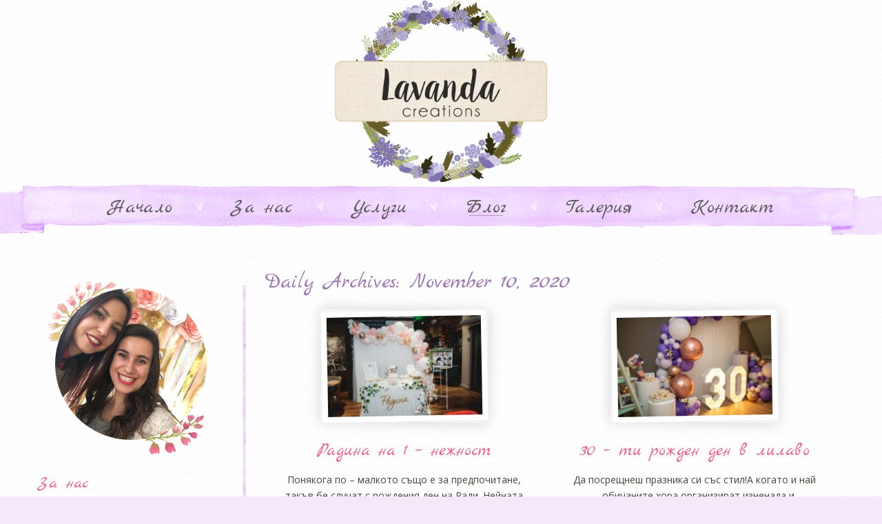

--- FILE ---
content_type: text/html; charset=UTF-8
request_url: https://lavandacreations.com/2020/11/10/
body_size: 14799
content:
<!DOCTYPE html>
<html lang="en-US">
<head>
	<meta charset="UTF-8">
			<meta name="viewport" content="width=device-width, initial-scale=1.0">
		<link rel="profile" href="https://gmpg.org/xfn/11"/>
		<title>November 10, 2020 &#8211; Lavanda Creations</title>

	<style>
		.wpcf7-submit{
			display:none;
		}
		.recaptcha-btn{
			display:block;
		}
		.grecaptcha-badge { margin: 10px 0; }
	</style>
	<script type="text/javascript">
		var contactform = [];
		var checkIfCalled = true;
		var renderGoogleInvisibleRecaptchaFront = function() {
			// prevent form submit from enter key
			jQuery("input[name=_wpcf7]").attr("class","formid");
				jQuery('.wpcf7-form').on('keyup keypress', "input", function(e) {
				  var keyCode = e.keyCode || e.which;
				  if (keyCode === 13) {
					e.preventDefault();
					return false;
				  }
				});

			jQuery('.wpcf7-submit').each(function(index){

				var checkexclude = 0;
				var form = jQuery(this).closest('.wpcf7-form');
				var value = jQuery(form).find(".formid").val();
				// check form exclude from invisible recaptcha
								if(checkexclude == 0){
					// Hide the form orig submit button
					form.find('.wpcf7-submit').hide();

					// Fetch class and value of orig submit button
					btnClasses = form.find('.wpcf7-submit').attr('class');
					btnValue = form.find('.wpcf7-submit').attr('value');

					// Add custom button and recaptcha holder

					form.find('.wpcf7-submit').after('<input type="button" id="wpcf-custom-btn-'+index+'" class="'+btnClasses+'  recaptcha-btn recaptcha-btn-type-css" value="'+btnValue+'" title="'+btnValue+'" >');
					form.append('<div class="recaptcha-holder" id="recaptcha-holder-'+index+'"></div>');
					// Recaptcha rendenr from here
					var holderId = grecaptcha.render('recaptcha-holder-'+index,{
								'sitekey':'6Lcck04UAAAAAOItOE1lqTsIrAcxxV8xZG-4PgTP',
								'size': 'invisible',
								'badge' : 'bottomright', // possible values: bottomright, bottomleft, inline
								'callback' : function (recaptchaToken) {
									//console.log(recaptchaToken);
									var response=jQuery('#recaptcha-holder-'+index).find('.g-recaptcha-response').val();
									//console.log(response);
									//Remove old response and store new respone
									jQuery('#recaptcha-holder-'+index).parent().find(".respose_post").remove();
									jQuery('#recaptcha-holder-'+index).after('<input type="hidden" name="g-recaptcha-response"  value="'+response+'" class="respose_post">')
									grecaptcha.reset(holderId);

									if(typeof customCF7Validator !== 'undefined'){
										if(!customCF7Validator(form)){
											return;
										}
									}
									// Call default Validator function
									else if(contactFormDefaultValidator(form)){
										return;
									}
									else{
										// hide the custom button and show orig submit button again and submit the form
										jQuery('#wpcf-custom-btn-'+index).hide();
										form.find('input[type=submit]').show();
										form.find("input[type=submit]").click();
										form.find('input[type=submit]').hide();
										jQuery('#wpcf-custom-btn-'+index).attr('style','');
									}
								}
						},false);

					// action call when click on custom button
					jQuery('#wpcf-custom-btn-'+index).click(function(event){
						event.preventDefault();
						// Call custom validator function
						if(typeof customCF7Validator == 'function'){
							if(!customCF7Validator(form)){
								return false;
							}
						}
						// Call default Validator function
						else if(contactFormDefaultValidator(form)){
							return false;
						}
						else if(grecaptcha.getResponse(holderId) != ''){
							grecaptcha.reset(holderId);
						}
						else{
							// execute the recaptcha challenge
							grecaptcha.execute(holderId);
						}
					});
				}
			});
		}
	</script><script  src="https://www.google.com/recaptcha/api.js?onload=renderGoogleInvisibleRecaptchaFront&render=explicit" async defer></script><meta name='robots' content='max-image-preview:large' />
<link rel='dns-prefetch' href='//fonts.googleapis.com' />
<link rel='dns-prefetch' href='//s.w.org' />
<link rel="alternate" type="application/rss+xml" title="Lavanda Creations &raquo; Feed" href="https://lavandacreations.com/feed/" />
<link rel="alternate" type="application/rss+xml" title="Lavanda Creations &raquo; Comments Feed" href="https://lavandacreations.com/comments/feed/" />
		<!-- This site uses the Google Analytics by MonsterInsights plugin v7.16.2 - Using Analytics tracking - https://www.monsterinsights.com/ -->
							<script src="//www.googletagmanager.com/gtag/js?id=UA-75013459-6"  type="text/javascript" data-cfasync="false"></script>
			<script type="text/javascript" data-cfasync="false">
				var mi_version = '7.16.2';
				var mi_track_user = true;
				var mi_no_track_reason = '';
				
								var disableStr = 'ga-disable-UA-75013459-6';

				/* Function to detect opted out users */
				function __gtagTrackerIsOptedOut() {
					return document.cookie.indexOf( disableStr + '=true' ) > - 1;
				}

				/* Disable tracking if the opt-out cookie exists. */
				if ( __gtagTrackerIsOptedOut() ) {
					window[disableStr] = true;
				}

				/* Opt-out function */
				function __gtagTrackerOptout() {
					document.cookie = disableStr + '=true; expires=Thu, 31 Dec 2099 23:59:59 UTC; path=/';
					window[disableStr] = true;
				}

				if ( 'undefined' === typeof gaOptout ) {
					function gaOptout() {
						__gtagTrackerOptout();
					}
				}
								window.dataLayer = window.dataLayer || [];
				if ( mi_track_user ) {
					function __gtagTracker() {dataLayer.push( arguments );}
					__gtagTracker( 'js', new Date() );
					__gtagTracker( 'set', {
						'developer_id.dZGIzZG' : true,
						                    });
					__gtagTracker( 'config', 'UA-75013459-6', {
						forceSSL:true,					} );
										window.gtag = __gtagTracker;										(
						function () {
							/* https://developers.google.com/analytics/devguides/collection/analyticsjs/ */
							/* ga and __gaTracker compatibility shim. */
							var noopfn = function () {
								return null;
							};
							var newtracker = function () {
								return new Tracker();
							};
							var Tracker = function () {
								return null;
							};
							var p = Tracker.prototype;
							p.get = noopfn;
							p.set = noopfn;
							p.send = function (){
								var args = Array.prototype.slice.call(arguments);
								args.unshift( 'send' );
								__gaTracker.apply(null, args);
							};
							var __gaTracker = function () {
								var len = arguments.length;
								if ( len === 0 ) {
									return;
								}
								var f = arguments[len - 1];
								if ( typeof f !== 'object' || f === null || typeof f.hitCallback !== 'function' ) {
									if ( 'send' === arguments[0] ) {
										var hitConverted, hitObject = false, action;
										if ( 'event' === arguments[1] ) {
											if ( 'undefined' !== typeof arguments[3] ) {
												hitObject = {
													'eventAction': arguments[3],
													'eventCategory': arguments[2],
													'eventLabel': arguments[4],
													'value': arguments[5] ? arguments[5] : 1,
												}
											}
										}
										if ( typeof arguments[2] === 'object' ) {
											hitObject = arguments[2];
										}
										if ( 'undefined' !== typeof (
											arguments[1].hitType
										) ) {
											hitObject = arguments[1];
										}
										if ( hitObject ) {
											action = 'timing' === arguments[1].hitType ? 'timing_complete' : hitObject.eventAction;
											hitConverted = mapArgs( hitObject );
											__gtagTracker( 'event', action, hitConverted );
										}
									}
									return;
								}

								function mapArgs( args ) {
									var gaKey, hit = {};
									var gaMap = {
										'eventCategory': 'event_category',
										'eventAction': 'event_action',
										'eventLabel': 'event_label',
										'eventValue': 'event_value',
										'nonInteraction': 'non_interaction',
										'timingCategory': 'event_category',
										'timingVar': 'name',
										'timingValue': 'value',
										'timingLabel': 'event_label',
									};
									for ( gaKey in gaMap ) {
										if ( 'undefined' !== typeof args[gaKey] ) {
											hit[gaMap[gaKey]] = args[gaKey];
										}
									}
									return hit;
								}

								try {
									f.hitCallback();
								} catch ( ex ) {
								}
							};
							__gaTracker.create = newtracker;
							__gaTracker.getByName = newtracker;
							__gaTracker.getAll = function () {
								return [];
							};
							__gaTracker.remove = noopfn;
							__gaTracker.loaded = true;
							window['__gaTracker'] = __gaTracker;
						}
					)();
									} else {
										console.log( "" );
					( function () {
							function __gtagTracker() {
								return null;
							}
							window['__gtagTracker'] = __gtagTracker;
							window['gtag'] = __gtagTracker;
					} )();
									}
			</script>
				<!-- / Google Analytics by MonsterInsights -->
				<script type="text/javascript">
			window._wpemojiSettings = {"baseUrl":"https:\/\/s.w.org\/images\/core\/emoji\/13.0.1\/72x72\/","ext":".png","svgUrl":"https:\/\/s.w.org\/images\/core\/emoji\/13.0.1\/svg\/","svgExt":".svg","source":{"concatemoji":"https:\/\/lavandacreations.com\/wp-includes\/js\/wp-emoji-release.min.js?ver=5.7.14"}};
			!function(e,a,t){var n,r,o,i=a.createElement("canvas"),p=i.getContext&&i.getContext("2d");function s(e,t){var a=String.fromCharCode;p.clearRect(0,0,i.width,i.height),p.fillText(a.apply(this,e),0,0);e=i.toDataURL();return p.clearRect(0,0,i.width,i.height),p.fillText(a.apply(this,t),0,0),e===i.toDataURL()}function c(e){var t=a.createElement("script");t.src=e,t.defer=t.type="text/javascript",a.getElementsByTagName("head")[0].appendChild(t)}for(o=Array("flag","emoji"),t.supports={everything:!0,everythingExceptFlag:!0},r=0;r<o.length;r++)t.supports[o[r]]=function(e){if(!p||!p.fillText)return!1;switch(p.textBaseline="top",p.font="600 32px Arial",e){case"flag":return s([127987,65039,8205,9895,65039],[127987,65039,8203,9895,65039])?!1:!s([55356,56826,55356,56819],[55356,56826,8203,55356,56819])&&!s([55356,57332,56128,56423,56128,56418,56128,56421,56128,56430,56128,56423,56128,56447],[55356,57332,8203,56128,56423,8203,56128,56418,8203,56128,56421,8203,56128,56430,8203,56128,56423,8203,56128,56447]);case"emoji":return!s([55357,56424,8205,55356,57212],[55357,56424,8203,55356,57212])}return!1}(o[r]),t.supports.everything=t.supports.everything&&t.supports[o[r]],"flag"!==o[r]&&(t.supports.everythingExceptFlag=t.supports.everythingExceptFlag&&t.supports[o[r]]);t.supports.everythingExceptFlag=t.supports.everythingExceptFlag&&!t.supports.flag,t.DOMReady=!1,t.readyCallback=function(){t.DOMReady=!0},t.supports.everything||(n=function(){t.readyCallback()},a.addEventListener?(a.addEventListener("DOMContentLoaded",n,!1),e.addEventListener("load",n,!1)):(e.attachEvent("onload",n),a.attachEvent("onreadystatechange",function(){"complete"===a.readyState&&t.readyCallback()})),(n=t.source||{}).concatemoji?c(n.concatemoji):n.wpemoji&&n.twemoji&&(c(n.twemoji),c(n.wpemoji)))}(window,document,window._wpemojiSettings);
		</script>
		<style type="text/css">
img.wp-smiley,
img.emoji {
	display: inline !important;
	border: none !important;
	box-shadow: none !important;
	height: 1em !important;
	width: 1em !important;
	margin: 0 .07em !important;
	vertical-align: -0.1em !important;
	background: none !important;
	padding: 0 !important;
}
</style>
	<link rel='stylesheet' id='wp-block-library-css'  href='https://lavandacreations.com/wp-includes/css/dist/block-library/style.min.css?ver=5.7.14' type='text/css' media='all' />
<link rel='stylesheet' id='contact-form-7-css'  href='https://lavandacreations.com/wp-content/plugins/contact-form-7/includes/css/styles.css?ver=5.4' type='text/css' media='all' />
<link rel='stylesheet' id='dtbaker_insert_image-css'  href='https://lavandacreations.com/wp-content/plugins/dtbaker_insert_image/dtbaker_insert_image.css?ver=5.7.14' type='text/css' media='all' />
<link rel='stylesheet' id='tt-easy-google-fonts-css'  href='https://fonts.googleapis.com/css?family=Marck+Script%3Aregular%7CIndie+Flower%3Aregular%7COpen+Sans%3Aregular%7CNeucha%3Aregular&#038;subset=latin%2Call&#038;ver=5.7.14' type='text/css' media='all' />
<link rel='stylesheet' id='monsterinsights-popular-posts-style-css'  href='https://lavandacreations.com/wp-content/plugins/google-analytics-for-wordpress/assets/css/frontend.min.css?ver=7.16.2' type='text/css' media='all' />
<link rel='stylesheet' id='rh_columns-css'  href='https://lavandacreations.com/wp-content/plugins/dtbaker_visual_columns/editorplugin/css/rh_columns.css?ver=1.0.5' type='text/css' media='all' />
<link rel='stylesheet' id='dtbaker-contact-us-widget-css'  href='https://lavandacreations.com/wp-content/plugins/contact-us-widget/contact-us.css?ver=5.7.14' type='text/css' media='all' />
<link rel='stylesheet' id='dtbaker_shortcode_images-css'  href='https://lavandacreations.com/wp-content/plugins/dtbaker_images/dtbaker_images.css?ver=1.0.0' type='text/css' media='all' />
<link rel='stylesheet' id='dtbaker_widget_anywhere-css'  href='https://lavandacreations.com/wp-content/plugins/widget_anywhere/css/widget_anywhere.css?ver=1.0.0' type='text/css' media='all' />
<link rel='stylesheet' id='prettyPhoto_css-css'  href='https://lavandacreations.com/wp-content/themes/beautiful-watercolor/style.prettyPhoto.css?ver=1.6.24' type='text/css' media='all' />
<link rel='stylesheet' id='fontawesome-css'  href='https://lavandacreations.com/wp-content/themes/beautiful-watercolor/fonts/font-awesome.min.css?ver=1.6.24' type='text/css' media='all' />
<link rel='stylesheet' id='slick_slider-css'  href='https://lavandacreations.com/wp-content/themes/beautiful-watercolor/slick/slick.css?ver=1.5.9' type='text/css' media='all' />
<link rel='stylesheet' id='slick_slider_theme-css'  href='https://lavandacreations.com/wp-content/themes/beautiful-watercolor/slick/slick-theme.css?ver=1.5.9' type='text/css' media='all' />
<link rel='stylesheet' id='beautiful_style-css'  href='https://lavandacreations.com/wp-content/themes/beautiful-watercolor/style.min.css?ver=1.6.24' type='text/css' media='all' />
<script type='text/javascript' id='jquery-core-js-extra'>
/* <![CDATA[ */
var dtbaker_visual_columns = {"column_styles":{"border2":"Line Border","border1":"Nice Border","box_style1":"Box Style 1","box_style2":"Box Style 2","box_style_flowertopbot":"Flower Top\/Bottom","box_style_background":"Nice Background"}};
/* ]]> */
</script>
<script type='text/javascript' src='https://lavandacreations.com/wp-includes/js/jquery/jquery.min.js?ver=3.5.1' id='jquery-core-js'></script>
<script type='text/javascript' src='https://lavandacreations.com/wp-includes/js/jquery/jquery-migrate.min.js?ver=3.3.2' id='jquery-migrate-js'></script>
<script type='text/javascript' id='monsterinsights-frontend-script-js-extra'>
/* <![CDATA[ */
var monsterinsights_frontend = {"js_events_tracking":"true","download_extensions":"doc,pdf,ppt,zip,xls,docx,pptx,xlsx","inbound_paths":"[]","home_url":"https:\/\/lavandacreations.com","hash_tracking":"false","ua":"UA-75013459-6"};
/* ]]> */
</script>
<script type='text/javascript' src='https://lavandacreations.com/wp-content/plugins/google-analytics-for-wordpress/assets/js/frontend-gtag.min.js?ver=7.16.2' id='monsterinsights-frontend-script-js'></script>
<script type='text/javascript' src='https://lavandacreations.com/wp-content/plugins/cf7-invisible-recaptcha/js/cf7_invisible_recaptcha.js?ver=1.2.3' id='cf7_invisible_recaptcha_functions-js'></script>
<link rel="https://api.w.org/" href="https://lavandacreations.com/wp-json/" /><link rel="EditURI" type="application/rsd+xml" title="RSD" href="https://lavandacreations.com/xmlrpc.php?rsd" />
<link rel="wlwmanifest" type="application/wlwmanifest+xml" href="https://lavandacreations.com/wp-includes/wlwmanifest.xml" /> 
<meta name="generator" content="WordPress 5.7.14" />
<style type="text/css">.recentcomments a{display:inline !important;padding:0 !important;margin:0 !important;}</style>		<style type="text/css">
            #holder:before{
                content:'';
                display:block;
                position:absolute;
                top:0;
                left:0;
                right:0;
                height: 500px;
                background-repeat:repeat-x;
                background-position: 50% top;
                background-image: url();
            }

			@media screen and (min-width: 37.5em) {
						}

							.site-title {
					color: #000000;
				}
					</style>
		<style type="text/css" id="custom-background-css">
body.custom-background { background-image: url("https://lavandacreations.com/wp-content/themes/beautiful-watercolor/images/bg-paper-tile.jpg"); background-position: left top; background-size: auto; background-repeat: repeat; background-attachment: scroll; }
</style>
	<!-- start customisable css rules -->
<style type="text/css">

.wp-caption-text,
a,a:link,a:visited,
.dtbaker_pagination,
.woocommerce-result-count{
    color:#9f7ab5;
}
.widget .widget_content a:hover,
a:hover{
    color:#ed6487;
}


.blog_footer,
div.blog_footer li a, div.blog_footer li a:link, div.blog_footer li a:visited{
    color: #9f7ab5;
}




.commentlist div.comment{
    border: 1px solid #f8e6d0;
}
#respond input[type="text"],
#respond input[type="email"],
#respond textarea,
.wpcf7 input,
.wpcf7 textarea{
    background: #FFFFFF;
    color:#4a4438;
}


/* sidebar width */

.sidebar .widget{
    width: 270px;
}
#column_wrapper .content_main.with-left-sidebar{
    left: 300px;
}
.rtl #column_wrapper .content_main.with-left-sidebar{
    right: 300px;
	left:auto;
}
#column_wrapper .content_main.with-right-sidebar{
    margin-left: -300px;
}
.rtl #column_wrapper .content_main.with-right-sidebar{
    margin-right: -300px;
	margin-left: 0;
}
#column_wrapper .content_main.with-left-sidebar .content_main_wrap{
    right: 300px;
}
.rtl #column_wrapper .content_main.with-left-sidebar .content_main_wrap{
    left: 300px;
	right:auto;
}
#column_wrapper .content_main_data{
    margin-left: 300px; /* increase gap between sidebar and content */
}
.rtl #column_wrapper .content_main_data{
    margin-right: 300px; /* increase gap between sidebar and content */
}
#column_wrapper .sidebar{
    width: 270px;
    right: 300px; /* increase to get sidebar closer to left wall */
}
.rtl #column_wrapper .sidebar{
    left: 300px; /* increase to get sidebar closer to left wall */
	right: auto;
}
#column_wrapper .content_main.with-right-sidebar .sidebar{
    left: 300px; /* increase to get sidebar closer to left wall */
}
.rtl #column_wrapper .content_main.with-right-sidebar .sidebar{
    right: 300px; /* increase to get sidebar closer to left wall */
	left: auto;
}



		#menu_wrap #menu_container > div > ul li.current_page_parent > a:after,
		#menu_wrap #menu_container > div > ul li.current_page_ancestor > a:after,
		#menu_wrap #menu_container > div > ul li.current-menu-item > a:after,
		#menu_wrap #menu_container > div > ul li.current_page_item > a:after{
			border-bottom: 1px solid rgba(119, 119, 119, 0.6);
		}
	    .beautiful_blog_more:hover,
    .dtbaker-page-numbers span,
    .dtbaker-page-numbers a:hover{
        }
    #page_style_transparent .blog.post{
        background: #FFFFFF;
    }
	         .widget .widget_content a{
         color: #4a4439;
         }
        

    #menu_container{
        opacity: 0;
    }

/* some inline responsive stuff */



		.dtbaker_line_rectangle{
			font-family: 'Neucha';
		}
		.woocommerce span.onsale {
			font-family: 'Neucha';
			font-size: 17px;
		}
		
</style>
<!-- end customisable css rules -->
		<style type="text/css" id="wp-custom-css">
			#menu_container {
	opacity: .9 !important;
}		</style>
		<style id="tt-easy-google-font-styles" type="text/css">.dtbaker_banner.dtbaker_banner_banner, .dtbaker_banner.dtbaker_banner_banner span, .dtbaker_banner.dtbaker_banner_banner span a { color: #FFFFFF; font-family: 'Marck Script'; font-size: 30px; font-style: normal; font-weight: 400; }
.dtbaker_banner.dtbaker_banner_brush, .dtbaker_banner.dtbaker_banner_brush span, .dtbaker_banner.dtbaker_banner_brush span a { color: #9f7ab5; font-family: 'Marck Script'; font-size: 30px; font-style: normal; font-weight: 400; }
#logo { }
#menu_container, #menu_container a, .dtbaker_icon_text h3 { color: #4f4f4f; font-family: 'Marck Script'; font-size: 29px; font-style: normal; font-weight: 400; text-transform: none; }
.slide-outer h4.slider-title, .slide-outer h4.slider-title a { color: #666; font-family: 'Indie Flower'; font-size: 18px; font-style: normal; font-weight: 400; }
#page_style_normal .content_main_data, #page_style_no_title .content_main_data, #page_style_normal .content_main.no_sidebar, #page_style_no_title .content_main.no_sidebar, .content_main_bg, .beautiful_box_content, .beautiful_circle_border { background-color: #FFFFFF; font-size: 14px; padding-top: 20px; padding-bottom: 20px; padding-left: 20px; padding-right: 20px; }
body { color: #4a4439; font-family: 'Open Sans'; font-size: 14px; font-style: normal; font-weight: 400; }
.blog.post h2 a { color: #ed6487; font-family: 'Marck Script'; font-size: 26px; font-style: normal; font-weight: 400; }
#footer_widgets .widget_content, #footer_widgets .widget_content a { color: #999999; font-size: 14px; font-style: normal; }
#footer_widgets .widget-title { color: #FFFFFF; font-family: 'Marck Script'; font-size: 19px; font-style: normal; font-weight: 400; }
.sidebar .widget .widget_content { color: #4a4439; font-size: 14px; font-style: normal; padding-bottom: 10px; }
.widget-title, .widget_box_style .textwidget, .beautiful_circle_wrap .dtbaker_icon_text, .widget_search .widget_content .searchform .searchsubmit { color: #ed6487; font-family: 'Marck Script'; font-size: 24px; font-style: normal; font-weight: 400; }
.beautiful_button, .beautiful_button:link, .beautiful_button:visited, .wpcf7 .wpcf7-submit,a.beautiful_blog_more,a.beautiful_blog_more:link,a.beautiful_blog_more:hover, #submit, .dtbaker-page-numbers a,  .woocommerce a.button, .woocommerce-cart .wc-proceed-to-checkout a.checkout-button, .woocommerce a.button:hover, .woocommerce button.button, .woocommerce button.button.alt.single_add_to_cart_button, .dtbaker-page-numbers span, #nav-single a,.widget.woocommerce .button,.widget.woocommerce .button:hover { color: #FFFFFF; font-family: 'Neucha'; font-size: 17px; font-style: normal; font-weight: 400; padding-top: 4px; padding-bottom: 4px; padding-left: 20px; padding-right: 20px; }
p { }
h1 { color: #9f7ab5; font-family: 'Marck Script'; font-size: 32px; font-style: normal; font-weight: 400; }
h2 { color: #9f7ab5; font-family: 'Marck Script'; font-size: 28px; font-style: normal; font-weight: 400; padding-top: 15px; }
h3 { color: #9f7ab5; font-family: 'Marck Script'; font-size: 26px; font-style: normal; font-weight: 400; }
</style></head>
<body data-rsssl=1 class="archive date custom-background beautiful_color_purple responsive_enabled beautiful_header_overlay beautiful_menu_overlay beautiful_footer_overlay beautiful_header-1 single-author beautiful_header_">
<div id="holder">
	<div id="wrapper">
		<!-- header area and logo -->
		<div id="header_wrap">
			<div id="header">
				<a href="#" id="mobile_menu_toggle"></a>
				<div id="logo">
					<a href="https://lavandacreations.com/"><img id="site-logo" src="https://lavandacreations.com/wp-content/uploads/2016/07/lavanda-logo-800x680.png" alt="Lavanda Creations" style="width:310px; height:auto" /></a>
				</div>
				<a href="#" id="mobile_cart"></a>
			</div>
		</div>
		<!-- / header area and logo -->
		<!-- menu and menu buttons -->
		<div id="menu_fixed_wrap"></div>
		<div id="menu_wrap" class="not-fixed">
			<div id="menu_container">
				<div class="menu-main-menu-container"><ul id="menu-main-menu" class="menu"><li id="menu-item-71" class="menu-item menu-item-type-post_type menu-item-object-page menu-item-home menu-item-71"><span class="menu-dropdown-toggle"></span><a href="https://lavandacreations.com/">Начало</a></li>
<li id="menu-item-448" class="menu-item menu-item-type-post_type menu-item-object-page menu-item-has-children menu-item-448"><span class="menu-dropdown-toggle"></span><a href="https://lavandacreations.com/%d0%b7%d0%b0-%d0%bd%d0%b0%d1%81/">За нас</a>
<ul class="sub-menu">
	<li id="menu-item-4788" class="menu-item menu-item-type-post_type menu-item-object-page menu-item-4788"><a href="https://lavandacreations.com/%d0%b7%d0%b0-%d0%bd%d0%b0%d1%81/%d0%ba%d0%bb%d0%b8%d0%b5%d0%bd%d1%82%d0%b8%d1%82%d0%b5-%d0%b7%d0%b0-%d0%bd%d0%b0%d1%81/">Клиентите за нас</a></li>
</ul>
</li>
<li id="menu-item-449" class="menu-item menu-item-type-post_type menu-item-object-page menu-item-449"><span class="menu-dropdown-toggle"></span><a href="https://lavandacreations.com/%d1%83%d1%81%d0%bb%d1%83%d0%b3%d0%b8/">Услуги</a></li>
<li id="menu-item-63" class="menu-item menu-item-type-post_type menu-item-object-page current_page_parent menu-item-63"><span class="menu-dropdown-toggle"></span><a href="https://lavandacreations.com/%d0%b1%d0%bb%d0%be%d0%b3/">Блог</a></li>
<li id="menu-item-64" class="menu-item menu-item-type-post_type menu-item-object-page menu-item-64"><span class="menu-dropdown-toggle"></span><a href="https://lavandacreations.com/%d0%b3%d0%b0%d0%bb%d0%b5%d1%80%d0%b8%d1%8f/">Галерия</a></li>
<li id="menu-item-61" class="menu-item menu-item-type-post_type menu-item-object-page menu-item-61"><span class="menu-dropdown-toggle"></span><a href="https://lavandacreations.com/%d0%ba%d0%be%d0%bd%d1%82%d0%b0%d0%ba%d1%82/">Контакт</a></li>
</ul></div>			</div>
			<div class="clear"></div>
		</div>
		<!-- / menu and menu buttons -->

		<!-- outputing hook "content_top" for page id 7758--><div id="page_style_wrap" class="with-left-sidebar"><!-- outputing hook "page_top" for page id 7758--><!-- end hook "page_top" --><div id="column_wrapper"><div class="content_main with-left-sidebar"> <div class="content_main_wrap"> <div class="content_main_data"><!-- end hook "content_top" -->
<!-- beautiful template: archive.php -->
		<div id="primary">
			<div id="content" role="main">

			
				<div class="beautiful_page_header">				<div class="page-header">
					<h1 class="page-title">
													Daily Archives: <span>November 10, 2020</span>											</h1>
				</div>
				<br class="clear"/></div>
				
								
					
<!-- beautiful template: content.php -->
<div id="post-7758" class="blog blog-summary has_post_thumb post-7758 post type-post status-publish format-standard has-post-thumbnail hentry category-birthdays category-89 tag-116 tag-27 tag-38 tag-100 tag-99 post_count_is_0 beautiful_post_style_1 beautiful_image_style_2">

		<div class="blog_content_wrap">

		<!-- beautiful template: content-blog-summary -->
	<div class="blog_image">
				<div class="dtbaker_photo_border"><div><a href="https://lavandacreations.com/2020/11/10/%d1%80%d0%b0%d0%b4%d0%b8%d0%bd%d0%b0-%d0%bd%d0%b0-1-%d0%bd%d0%b5%d0%b6%d0%bd%d0%be%d1%81%d1%82/" title="Permalink to Радина на 1 &#8211; нежност" rel="bookmark"><img width="224" height="144" src="https://lavandacreations.com/wp-content/uploads/2020/11/DSC01919-224x144.jpg" class="attachment-post-thumbnail size-post-thumbnail wp-post-image" alt="" loading="lazy" /></a></div></div>
			</div>
<div class="blog_summary_wrap">
		<div class="blog_header">
		<h2 class="entry-title "><span><a href="https://lavandacreations.com/2020/11/10/%d1%80%d0%b0%d0%b4%d0%b8%d0%bd%d0%b0-%d0%bd%d0%b0-1-%d0%bd%d0%b5%d0%b6%d0%bd%d0%be%d1%81%d1%82/" title="Permalink to Радина на 1 &#8211; нежност" rel="bookmark">Радина на 1 &#8211; нежност</a></span></h2>
	</div>
	<div class="blog_summary">
		<p>Понякога по &#8211; малкото също е за предпочитане, такъв бе случат с рождения ден на Ради. Нейната майка пожела декорацията да бъде нежна, изчистена от много елементи, и в същото време момичешка.Белият цвят бе основният в декорацията на празника на Ради, с леки акценти от бледо розово и[…]</p>
	</div>
	<div class="blog_button">
		<a href="https://lavandacreations.com/2020/11/10/%d1%80%d0%b0%d0%b4%d0%b8%d0%bd%d0%b0-%d0%bd%d0%b0-1-%d0%bd%d0%b5%d0%b6%d0%bd%d0%be%d1%81%d1%82/" title="Permalink to Радина на 1 &#8211; нежност" class="beautiful_blog_more">More</a>
	</div>
				<div class="blog_links">
				<span class="the-date"> <i class="fa fa-calendar"></i> <a href="https://lavandacreations.com/2020/11/10/%d1%80%d0%b0%d0%b4%d0%b8%d0%bd%d0%b0-%d0%bd%d0%b0-1-%d0%bd%d0%b5%d0%b6%d0%bd%d0%be%d1%81%d1%82/" title="4:45 pm" rel="bookmark">November 10, 2020</a> </span> <span class="blog_links_sep">/</span> <span class="by-author"> <i class="fa fa-user"></i> <span class="author vcard"><a class="url fn n" href="https://lavandacreations.com/author/lavanda/" title="View all posts by Lavanda Creations" rel="author">Lavanda Creations</a></span></span> <span class="blog_links_sep">/</span> <a href="https://lavandacreations.com/2020/11/10/%d1%80%d0%b0%d0%b4%d0%b8%d0%bd%d0%b0-%d0%bd%d0%b0-1-%d0%bd%d0%b5%d0%b6%d0%bd%d0%be%d1%81%d1%82/#respond"><span class="leave-comment"><i class="fa fa-comment"></i> Leave a comment</span></a> <span class="blog_links_sep">/</span> <span class="entry-utility-prep entry-utility-prep-cat-links"><i class="fa fa-files-o"></i></span> <a href="https://lavandacreations.com/category/birthdays/" rel="category tag">Тематични рождени дни</a>, <a href="https://lavandacreations.com/category/birthdays/%d1%82%d0%b5%d0%bc%d0%b8-%d0%b7%d0%b0-%d0%bc%d0%be%d0%bc%d0%b8%d1%87%d0%b5%d1%82%d0%b0/" rel="category tag">Теми за момичета</a> <span class="blog_links_sep">/</span> <span class="entry-utility-prep entry-utility-prep-tag-links"><i class="fa fa-tags"></i></span> <a href="https://lavandacreations.com/tag/%d0%b1%d0%b0%d0%bb%d0%be%d0%bd%d0%b8/" rel="tag">балони</a>, <a href="https://lavandacreations.com/tag/%d0%b2%d0%b0%d1%80%d0%bd%d0%b0/" rel="tag">варна</a>, <a href="https://lavandacreations.com/tag/%d0%bf%d0%b0%d1%80%d1%82%d0%b8/" rel="tag">парти</a>, <a href="https://lavandacreations.com/tag/%d0%bf%d1%8a%d1%80%d0%b2%d0%b8%d1%80%d0%be%d0%b6%d0%b4%d0%b5%d0%bd%d0%b4%d0%b5%d0%bd/" rel="tag">първирожденден</a>, <a href="https://lavandacreations.com/tag/%d1%83%d0%ba%d1%80%d0%b0%d1%81%d0%b0/" rel="tag">украса</a>			</div>
			</div>
<div class="clear"></div>
	</div>
	
</div><!-- #post-7758 -->





				
					
<!-- beautiful template: content.php -->
<div id="post-7756" class="blog blog-summary has_post_thumb post-7756 post type-post status-publish format-standard has-post-thumbnail hentry category-82 category-91 tag-193 tag-194 tag-116 tag-27 tag-37 tag-114 tag-84 beautiful_post_style_last post_count_is_1 beautiful_post_style_1 beautiful_image_style_2">

		<div class="blog_content_wrap">

		<!-- beautiful template: content-blog-summary -->
	<div class="blog_image">
				<div class="dtbaker_photo_border"><div><a href="https://lavandacreations.com/2020/11/10/30-%d1%82%d0%b8-%d1%80%d0%be%d0%b6%d0%b4%d0%b5%d0%bd-%d0%b4%d0%b5%d0%bd-%d0%b2-%d0%bb%d0%b8%d0%bb%d0%b0%d0%b2%d0%be/" title="Permalink to 30 &#8211; ти рожден ден в лилаво" rel="bookmark"><img width="224" height="144" src="https://lavandacreations.com/wp-content/uploads/2020/11/107726500_2986132004815837_3383633115979605093_n-224x144.jpg" class="attachment-post-thumbnail size-post-thumbnail wp-post-image" alt="" loading="lazy" /></a></div></div>
			</div>
<div class="blog_summary_wrap">
		<div class="blog_header">
		<h2 class="entry-title "><span><a href="https://lavandacreations.com/2020/11/10/30-%d1%82%d0%b8-%d1%80%d0%be%d0%b6%d0%b4%d0%b5%d0%bd-%d0%b4%d0%b5%d0%bd-%d0%b2-%d0%bb%d0%b8%d0%bb%d0%b0%d0%b2%d0%be/" title="Permalink to 30 &#8211; ти рожден ден в лилаво" rel="bookmark">30 &#8211; ти рожден ден в лилаво</a></span></h2>
	</div>
	<div class="blog_summary">
		<p>Да посрещнеш празника си със стил!А когато и най &#8211; обичаните хора организират изненада и декорация за рожденичката е несравнимо!Познавайки до болка нейните предпочитания и вкус&#8230; можем само сме щастливи, че бяхме част от тази изненада.Приказка в лилаво за прекрасната Иванина Сладки изкушения &#8211; Кътчето на Тони Балони[…]</p>
	</div>
	<div class="blog_button">
		<a href="https://lavandacreations.com/2020/11/10/30-%d1%82%d0%b8-%d1%80%d0%be%d0%b6%d0%b4%d0%b5%d0%bd-%d0%b4%d0%b5%d0%bd-%d0%b2-%d0%bb%d0%b8%d0%bb%d0%b0%d0%b2%d0%be/" title="Permalink to 30 &#8211; ти рожден ден в лилаво" class="beautiful_blog_more">More</a>
	</div>
				<div class="blog_links">
				<span class="the-date"> <i class="fa fa-calendar"></i> <a href="https://lavandacreations.com/2020/11/10/30-%d1%82%d0%b8-%d1%80%d0%be%d0%b6%d0%b4%d0%b5%d0%bd-%d0%b4%d0%b5%d0%bd-%d0%b2-%d0%bb%d0%b8%d0%bb%d0%b0%d0%b2%d0%be/" title="4:41 pm" rel="bookmark">November 10, 2020</a> </span> <span class="blog_links_sep">/</span> <span class="by-author"> <i class="fa fa-user"></i> <span class="author vcard"><a class="url fn n" href="https://lavandacreations.com/author/lavanda/" title="View all posts by Lavanda Creations" rel="author">Lavanda Creations</a></span></span> <span class="blog_links_sep">/</span> <a href="https://lavandacreations.com/2020/11/10/30-%d1%82%d0%b8-%d1%80%d0%be%d0%b6%d0%b4%d0%b5%d0%bd-%d0%b4%d0%b5%d0%bd-%d0%b2-%d0%bb%d0%b8%d0%bb%d0%b0%d0%b2%d0%be/#respond"><span class="leave-comment"><i class="fa fa-comment"></i> Leave a comment</span></a> <span class="blog_links_sep">/</span> <span class="entry-utility-prep entry-utility-prep-cat-links"><i class="fa fa-files-o"></i></span> <a href="https://lavandacreations.com/category/%d1%80%d0%be%d0%b6%d0%b4%d0%b5%d0%bd%d0%b8-%d0%b4%d0%bd%d0%b8-%d0%b8-%d0%b7%d0%b0-%d0%b3%d0%be%d0%bb%d0%b5%d0%bc%d0%b8/" rel="category tag">Декорации и за големи ;)</a>, <a href="https://lavandacreations.com/category/%d1%80%d0%be%d0%b6%d0%b4%d0%b5%d0%bd%d0%b8-%d0%b4%d0%bd%d0%b8-%d0%b8-%d0%b7%d0%b0-%d0%b3%d0%be%d0%bb%d0%b5%d0%bc%d0%b8/%d1%80%d0%be%d0%b6%d0%b4%d0%b5%d0%bd%d0%b8-%d0%b4%d0%bd%d0%b8/" rel="category tag">Рождени дни</a> <span class="blog_links_sep">/</span> <span class="entry-utility-prep entry-utility-prep-tag-links"><i class="fa fa-tags"></i></span> <a href="https://lavandacreations.com/tag/30/" rel="tag">30</a>, <a href="https://lavandacreations.com/tag/30%d1%80%d0%be%d0%b6%d0%b4%d0%b5%d0%bd%d0%b4%d0%b5%d0%bd/" rel="tag">30рожденден</a>, <a href="https://lavandacreations.com/tag/%d0%b1%d0%b0%d0%bb%d0%be%d0%bd%d0%b8/" rel="tag">балони</a>, <a href="https://lavandacreations.com/tag/%d0%b2%d0%b0%d1%80%d0%bd%d0%b0/" rel="tag">варна</a>, <a href="https://lavandacreations.com/tag/%d1%80%d0%be%d0%b6%d0%b4%d0%b5%d0%bd%d0%b4%d0%b5%d0%bd/" rel="tag">рожденден</a>, <a href="https://lavandacreations.com/tag/%d1%82%d0%be%d1%80%d1%82%d0%b0/" rel="tag">торта</a>, <a href="https://lavandacreations.com/tag/%d1%8e%d0%b1%d0%b8%d0%bb%d0%b5%d0%b9/" rel="tag">юбилей</a>			</div>
			</div>
<div class="clear"></div>
	</div>
	
</div><!-- #post-7756 -->





				
					
<!-- beautiful template: content.php -->
<div id="post-7753" class="blog blog-summary has_post_thumb post-7753 post type-post status-publish format-standard has-post-thumbnail hentry category-birthdays category-89 tag-116 tag-27 tag-31 tag-100 tag-114 tag-140 beautiful_post_style_clear post_count_is_2 beautiful_post_style_1 beautiful_image_style_2">

		<div class="blog_content_wrap">

		<!-- beautiful template: content-blog-summary -->
	<div class="blog_image">
				<div class="dtbaker_photo_border"><div><a href="https://lavandacreations.com/2020/11/10/%d0%b0%d0%bb%d0%b5%d0%ba%d1%81%d0%b0%d0%bd%d0%b4%d1%80%d0%b0-%d0%bd%d0%b0-1-%d0%b5%d0%b4%d0%bd%d0%be%d1%80%d0%be%d0%b3-%d0%bf%d0%b0%d1%80%d1%82%d0%b8/" title="Permalink to Александра на 1 &#8211; еднорог парти" rel="bookmark"><img width="224" height="144" src="https://lavandacreations.com/wp-content/uploads/2020/11/DSC_8574-224x144.jpg" class="attachment-post-thumbnail size-post-thumbnail wp-post-image" alt="" loading="lazy" /></a></div></div>
			</div>
<div class="blog_summary_wrap">
		<div class="blog_header">
		<h2 class="entry-title "><span><a href="https://lavandacreations.com/2020/11/10/%d0%b0%d0%bb%d0%b5%d0%ba%d1%81%d0%b0%d0%bd%d0%b4%d1%80%d0%b0-%d0%bd%d0%b0-1-%d0%b5%d0%b4%d0%bd%d0%be%d1%80%d0%be%d0%b3-%d0%bf%d0%b0%d1%80%d1%82%d0%b8/" title="Permalink to Александра на 1 &#8211; еднорог парти" rel="bookmark">Александра на 1 &#8211; еднорог парти</a></span></h2>
	</div>
	<div class="blog_summary">
		<p>Нежна декорация за първия рожден ден на малката бонбонка Александра!Изчистена визия на кенди бар и основен акцент сладък Еднорог, които присъстваше само на сладките изкушения.&#8220;Защото понякога малкото значи повече&#8221; Благодарим за доверието на това слънчево семейство Декорация и реализация &#8211; Lavanda Creations Балонена декорация &#8211; Марбал и Лони[…]</p>
	</div>
	<div class="blog_button">
		<a href="https://lavandacreations.com/2020/11/10/%d0%b0%d0%bb%d0%b5%d0%ba%d1%81%d0%b0%d0%bd%d0%b4%d1%80%d0%b0-%d0%bd%d0%b0-1-%d0%b5%d0%b4%d0%bd%d0%be%d1%80%d0%be%d0%b3-%d0%bf%d0%b0%d1%80%d1%82%d0%b8/" title="Permalink to Александра на 1 &#8211; еднорог парти" class="beautiful_blog_more">More</a>
	</div>
				<div class="blog_links">
				<span class="the-date"> <i class="fa fa-calendar"></i> <a href="https://lavandacreations.com/2020/11/10/%d0%b0%d0%bb%d0%b5%d0%ba%d1%81%d0%b0%d0%bd%d0%b4%d1%80%d0%b0-%d0%bd%d0%b0-1-%d0%b5%d0%b4%d0%bd%d0%be%d1%80%d0%be%d0%b3-%d0%bf%d0%b0%d1%80%d1%82%d0%b8/" title="4:30 pm" rel="bookmark">November 10, 2020</a> </span> <span class="blog_links_sep">/</span> <span class="by-author"> <i class="fa fa-user"></i> <span class="author vcard"><a class="url fn n" href="https://lavandacreations.com/author/lavanda/" title="View all posts by Lavanda Creations" rel="author">Lavanda Creations</a></span></span> <span class="blog_links_sep">/</span> <a href="https://lavandacreations.com/2020/11/10/%d0%b0%d0%bb%d0%b5%d0%ba%d1%81%d0%b0%d0%bd%d0%b4%d1%80%d0%b0-%d0%bd%d0%b0-1-%d0%b5%d0%b4%d0%bd%d0%be%d1%80%d0%be%d0%b3-%d0%bf%d0%b0%d1%80%d1%82%d0%b8/#respond"><span class="leave-comment"><i class="fa fa-comment"></i> Leave a comment</span></a> <span class="blog_links_sep">/</span> <span class="entry-utility-prep entry-utility-prep-cat-links"><i class="fa fa-files-o"></i></span> <a href="https://lavandacreations.com/category/birthdays/" rel="category tag">Тематични рождени дни</a>, <a href="https://lavandacreations.com/category/birthdays/%d1%82%d0%b5%d0%bc%d0%b8-%d0%b7%d0%b0-%d0%bc%d0%be%d0%bc%d0%b8%d1%87%d0%b5%d1%82%d0%b0/" rel="category tag">Теми за момичета</a> <span class="blog_links_sep">/</span> <span class="entry-utility-prep entry-utility-prep-tag-links"><i class="fa fa-tags"></i></span> <a href="https://lavandacreations.com/tag/%d0%b1%d0%b0%d0%bb%d0%be%d0%bd%d0%b8/" rel="tag">балони</a>, <a href="https://lavandacreations.com/tag/%d0%b2%d0%b0%d1%80%d0%bd%d0%b0/" rel="tag">варна</a>, <a href="https://lavandacreations.com/tag/%d0%b4%d0%b5%d0%ba%d0%be%d1%80%d0%b0%d1%86%d0%b8%d1%8f/" rel="tag">декорация</a>, <a href="https://lavandacreations.com/tag/%d0%bf%d1%8a%d1%80%d0%b2%d0%b8%d1%80%d0%be%d0%b6%d0%b4%d0%b5%d0%bd%d0%b4%d0%b5%d0%bd/" rel="tag">първирожденден</a>, <a href="https://lavandacreations.com/tag/%d1%82%d0%be%d1%80%d1%82%d0%b0/" rel="tag">торта</a>, <a href="https://lavandacreations.com/tag/%d1%83%d0%ba%d1%80%d0%b0%d1%81%d0%b0%d0%b2%d0%b0%d1%80%d0%bd%d0%b0/" rel="tag">украсаварна</a>			</div>
			</div>
<div class="clear"></div>
	</div>
	
</div><!-- #post-7753 -->





				
					
<!-- beautiful template: content.php -->
<div id="post-7751" class="blog blog-summary has_post_thumb post-7751 post type-post status-publish format-standard has-post-thumbnail hentry category-birthdays category-89 tag-116 tag-113 tag-135 tag-31 tag-100 tag-192 tag-99 beautiful_post_style_last post_count_is_3 beautiful_post_style_1 beautiful_image_style_2">

		<div class="blog_content_wrap">

		<!-- beautiful template: content-blog-summary -->
	<div class="blog_image">
				<div class="dtbaker_photo_border"><div><a href="https://lavandacreations.com/2020/11/10/%d0%b1%d0%be%d1%85%d0%be-%d1%81%d1%82%d0%b8%d0%bb-%d0%b8-%d0%ba%d0%b0%d1%80%d0%b8-%d0%bd%d0%b0-1/" title="Permalink to Бохо стил и Кари на 1" rel="bookmark"><img width="224" height="144" src="https://lavandacreations.com/wp-content/uploads/2020/11/DSC02100-224x144.jpg" class="attachment-post-thumbnail size-post-thumbnail wp-post-image" alt="" loading="lazy" /></a></div></div>
			</div>
<div class="blog_summary_wrap">
		<div class="blog_header">
		<h2 class="entry-title "><span><a href="https://lavandacreations.com/2020/11/10/%d0%b1%d0%be%d1%85%d0%be-%d1%81%d1%82%d0%b8%d0%bb-%d0%b8-%d0%ba%d0%b0%d1%80%d0%b8-%d0%bd%d0%b0-1/" title="Permalink to Бохо стил и Кари на 1" rel="bookmark">Бохо стил и Кари на 1</a></span></h2>
	</div>
	<div class="blog_summary">
		<p>Първият рожден ден на малката Кари се проведе в &#8220;Бар Гастроном&#8221;, а декорацията за нейния #кендибар бе с изчистена визия и нежни прасковени нюанси. Заложихме на много зеленина и дървени елементи.Използвахме зеленина за фон, на който да се откроят Името и балонения водопад дело на Марбал и Лони.[…]</p>
	</div>
	<div class="blog_button">
		<a href="https://lavandacreations.com/2020/11/10/%d0%b1%d0%be%d1%85%d0%be-%d1%81%d1%82%d0%b8%d0%bb-%d0%b8-%d0%ba%d0%b0%d1%80%d0%b8-%d0%bd%d0%b0-1/" title="Permalink to Бохо стил и Кари на 1" class="beautiful_blog_more">More</a>
	</div>
				<div class="blog_links">
				<span class="the-date"> <i class="fa fa-calendar"></i> <a href="https://lavandacreations.com/2020/11/10/%d0%b1%d0%be%d1%85%d0%be-%d1%81%d1%82%d0%b8%d0%bb-%d0%b8-%d0%ba%d0%b0%d1%80%d0%b8-%d0%bd%d0%b0-1/" title="4:26 pm" rel="bookmark">November 10, 2020</a> </span> <span class="blog_links_sep">/</span> <span class="by-author"> <i class="fa fa-user"></i> <span class="author vcard"><a class="url fn n" href="https://lavandacreations.com/author/lavanda/" title="View all posts by Lavanda Creations" rel="author">Lavanda Creations</a></span></span> <span class="blog_links_sep">/</span> <a href="https://lavandacreations.com/2020/11/10/%d0%b1%d0%be%d1%85%d0%be-%d1%81%d1%82%d0%b8%d0%bb-%d0%b8-%d0%ba%d0%b0%d1%80%d0%b8-%d0%bd%d0%b0-1/#respond"><span class="leave-comment"><i class="fa fa-comment"></i> Leave a comment</span></a> <span class="blog_links_sep">/</span> <span class="entry-utility-prep entry-utility-prep-cat-links"><i class="fa fa-files-o"></i></span> <a href="https://lavandacreations.com/category/birthdays/" rel="category tag">Тематични рождени дни</a>, <a href="https://lavandacreations.com/category/birthdays/%d1%82%d0%b5%d0%bc%d0%b8-%d0%b7%d0%b0-%d0%bc%d0%be%d0%bc%d0%b8%d1%87%d0%b5%d1%82%d0%b0/" rel="category tag">Теми за момичета</a> <span class="blog_links_sep">/</span> <span class="entry-utility-prep entry-utility-prep-tag-links"><i class="fa fa-tags"></i></span> <a href="https://lavandacreations.com/tag/%d0%b1%d0%b0%d0%bb%d0%be%d0%bd%d0%b8/" rel="tag">балони</a>, <a href="https://lavandacreations.com/tag/%d0%b1%d0%be%d1%85%d0%be/" rel="tag">бохо</a>, <a href="https://lavandacreations.com/tag/%d0%b2%d0%b0%d1%80%d0%bd%d0%b0%d1%83%d0%ba%d1%80%d0%b0%d1%81%d0%b0/" rel="tag">варнаукраса</a>, <a href="https://lavandacreations.com/tag/%d0%b4%d0%b5%d0%ba%d0%be%d1%80%d0%b0%d1%86%d0%b8%d1%8f/" rel="tag">декорация</a>, <a href="https://lavandacreations.com/tag/%d0%bf%d1%8a%d1%80%d0%b2%d0%b8%d1%80%d0%be%d0%b6%d0%b4%d0%b5%d0%bd%d0%b4%d0%b5%d0%bd/" rel="tag">първирожденден</a>, <a href="https://lavandacreations.com/tag/%d1%82%d0%be%d1%80%d1%82%d0%b0%d0%b2%d0%b0%d1%80%d0%bd%d0%b0/" rel="tag">тортаварна</a>, <a href="https://lavandacreations.com/tag/%d1%83%d0%ba%d1%80%d0%b0%d1%81%d0%b0/" rel="tag">украса</a>			</div>
			</div>
<div class="clear"></div>
	</div>
	
</div><!-- #post-7751 -->





				
					
<!-- beautiful template: content.php -->
<div id="post-7749" class="blog blog-summary has_post_thumb post-7749 post type-post status-publish format-standard has-post-thumbnail hentry category-163 category-birthdays category-88 tag-116 tag-27 tag-38 tag-100 tag-118 tag-190 tag-114 tag-191 beautiful_post_style_clear post_count_is_4 beautiful_post_style_1 beautiful_image_style_2">

		<div class="blog_content_wrap">

		<!-- beautiful template: content-blog-summary -->
	<div class="blog_image">
				<div class="dtbaker_photo_border"><div><a href="https://lavandacreations.com/2020/11/10/%d0%b0%d0%bb%d0%b5%d0%ba-%d0%bd%d0%b0-1-%d1%81%d1%82%d0%b8%d0%bb%d0%bd%d0%be-%d1%81%d0%b0%d1%84%d0%b0%d1%80%d0%b8/" title="Permalink to Алек на 1 &#8211; Стилно сафари" rel="bookmark"><img width="224" height="144" src="https://lavandacreations.com/wp-content/uploads/2020/11/IMG_0166-224x144.jpg" class="attachment-post-thumbnail size-post-thumbnail wp-post-image" alt="" loading="lazy" /></a></div></div>
			</div>
<div class="blog_summary_wrap">
		<div class="blog_header">
		<h2 class="entry-title "><span><a href="https://lavandacreations.com/2020/11/10/%d0%b0%d0%bb%d0%b5%d0%ba-%d0%bd%d0%b0-1-%d1%81%d1%82%d0%b8%d0%bb%d0%bd%d0%be-%d1%81%d0%b0%d1%84%d0%b0%d1%80%d0%b8/" title="Permalink to Алек на 1 &#8211; Стилно сафари" rel="bookmark">Алек на 1 &#8211; Стилно сафари</a></span></h2>
	</div>
	<div class="blog_summary">
		<p>Празникът на Алек бе на 10 юли, когато отпразнува своя първи рожден ден и Свето кръщение. Празникът се проведе в градината на &#8220;Вила Буров&#8221;, където сред зеленина разположихме сладкия фото кът. По масите за гости разположихме тематична аранжировка с листа, дървесина и златни сафари животни, а за всеки[…]</p>
	</div>
	<div class="blog_button">
		<a href="https://lavandacreations.com/2020/11/10/%d0%b0%d0%bb%d0%b5%d0%ba-%d0%bd%d0%b0-1-%d1%81%d1%82%d0%b8%d0%bb%d0%bd%d0%be-%d1%81%d0%b0%d1%84%d0%b0%d1%80%d0%b8/" title="Permalink to Алек на 1 &#8211; Стилно сафари" class="beautiful_blog_more">More</a>
	</div>
				<div class="blog_links">
				<span class="the-date"> <i class="fa fa-calendar"></i> <a href="https://lavandacreations.com/2020/11/10/%d0%b0%d0%bb%d0%b5%d0%ba-%d0%bd%d0%b0-1-%d1%81%d1%82%d0%b8%d0%bb%d0%bd%d0%be-%d1%81%d0%b0%d1%84%d0%b0%d1%80%d0%b8/" title="4:22 pm" rel="bookmark">November 10, 2020</a> </span> <span class="blog_links_sep">/</span> <span class="by-author"> <i class="fa fa-user"></i> <span class="author vcard"><a class="url fn n" href="https://lavandacreations.com/author/lavanda/" title="View all posts by Lavanda Creations" rel="author">Lavanda Creations</a></span></span> <span class="blog_links_sep">/</span> <a href="https://lavandacreations.com/2020/11/10/%d0%b0%d0%bb%d0%b5%d0%ba-%d0%bd%d0%b0-1-%d1%81%d1%82%d0%b8%d0%bb%d0%bd%d0%be-%d1%81%d0%b0%d1%84%d0%b0%d1%80%d0%b8/#respond"><span class="leave-comment"><i class="fa fa-comment"></i> Leave a comment</span></a> <span class="blog_links_sep">/</span> <span class="entry-utility-prep entry-utility-prep-cat-links"><i class="fa fa-files-o"></i></span> <a href="https://lavandacreations.com/category/%d1%81%d0%b2%d0%b5%d1%82%d0%be-%d0%ba%d1%80%d1%8a%d1%89%d0%b5%d0%bd%d0%b8%d0%b5/" rel="category tag">Свето Кръщение</a>, <a href="https://lavandacreations.com/category/birthdays/" rel="category tag">Тематични рождени дни</a>, <a href="https://lavandacreations.com/category/birthdays/%d1%82%d0%b5%d0%bc%d0%b8-%d0%bc%d0%be%d0%bc%d1%87%d0%b5%d1%82%d0%b0/" rel="category tag">Теми за момчета</a> <span class="blog_links_sep">/</span> <span class="entry-utility-prep entry-utility-prep-tag-links"><i class="fa fa-tags"></i></span> <a href="https://lavandacreations.com/tag/%d0%b1%d0%b0%d0%bb%d0%be%d0%bd%d0%b8/" rel="tag">балони</a>, <a href="https://lavandacreations.com/tag/%d0%b2%d0%b0%d1%80%d0%bd%d0%b0/" rel="tag">варна</a>, <a href="https://lavandacreations.com/tag/%d0%bf%d0%b0%d1%80%d1%82%d0%b8/" rel="tag">парти</a>, <a href="https://lavandacreations.com/tag/%d0%bf%d1%8a%d1%80%d0%b2%d0%b8%d1%80%d0%be%d0%b6%d0%b4%d0%b5%d0%bd%d0%b4%d0%b5%d0%bd/" rel="tag">първирожденден</a>, <a href="https://lavandacreations.com/tag/%d1%81%d0%b0%d1%84%d0%b0%d1%80%d0%b8/" rel="tag">сафари</a>, <a href="https://lavandacreations.com/tag/%d1%81%d0%bb%d0%b0%d0%b4%d0%ba%d0%b8/" rel="tag">сладки</a>, <a href="https://lavandacreations.com/tag/%d1%82%d0%be%d1%80%d1%82%d0%b0/" rel="tag">торта</a>, <a href="https://lavandacreations.com/tag/%d1%84%d0%be%d1%82%d0%be%d0%ba%d1%8a%d1%82/" rel="tag">фотокът</a>			</div>
			</div>
<div class="clear"></div>
	</div>
	
</div><!-- #post-7749 -->





				
					
<!-- beautiful template: content.php -->
<div id="post-7747" class="blog blog-summary has_post_thumb post-7747 post type-post status-publish format-standard has-post-thumbnail hentry category-birthdays category-88 tag-116 tag-179 tag-31 tag-188 tag-99 tag-189 beautiful_post_style_last post_count_is_5 beautiful_post_style_1 beautiful_image_style_2">

		<div class="blog_content_wrap">

		<!-- beautiful template: content-blog-summary -->
	<div class="blog_image">
				<div class="dtbaker_photo_border"><div><a href="https://lavandacreations.com/2020/11/10/%d1%82%d1%80%d0%b0%d0%bd%d1%81%d1%84%d0%be%d1%80%d0%bc%d1%8a%d1%80%d1%81-%d1%81%d0%b2%d0%b5%d1%82%d0%bb%d1%8c%d0%be-%d0%bd%d0%b0-5/" title="Permalink to Трансформърс &#8211; Светльо на 5" rel="bookmark"><img width="224" height="144" src="https://lavandacreations.com/wp-content/uploads/2020/11/VILI_ILIEVA_002-224x144.jpg" class="attachment-post-thumbnail size-post-thumbnail wp-post-image" alt="" loading="lazy" /></a></div></div>
			</div>
<div class="blog_summary_wrap">
		<div class="blog_header">
		<h2 class="entry-title "><span><a href="https://lavandacreations.com/2020/11/10/%d1%82%d1%80%d0%b0%d0%bd%d1%81%d1%84%d0%be%d1%80%d0%bc%d1%8a%d1%80%d1%81-%d1%81%d0%b2%d0%b5%d1%82%d0%bb%d1%8c%d0%be-%d0%bd%d0%b0-5/" title="Permalink to Трансформърс &#8211; Светльо на 5" rel="bookmark">Трансформърс &#8211; Светльо на 5</a></span></h2>
	</div>
	<div class="blog_summary">
		<p>Не вярваме да има момче, дори мъж, който да не харесва поредицата филми/ анимация &#8211; @Transformers &#8211; роботи, битки, коли, фантастика ..Като повечето 5 годишни малчугани и Светлозар обича типично момчешките игри и филми.Именно за това и партито му бе #тематично и много цветно. Отведохме приятелите на Светльо[…]</p>
	</div>
	<div class="blog_button">
		<a href="https://lavandacreations.com/2020/11/10/%d1%82%d1%80%d0%b0%d0%bd%d1%81%d1%84%d0%be%d1%80%d0%bc%d1%8a%d1%80%d1%81-%d1%81%d0%b2%d0%b5%d1%82%d0%bb%d1%8c%d0%be-%d0%bd%d0%b0-5/" title="Permalink to Трансформърс &#8211; Светльо на 5" class="beautiful_blog_more">More</a>
	</div>
				<div class="blog_links">
				<span class="the-date"> <i class="fa fa-calendar"></i> <a href="https://lavandacreations.com/2020/11/10/%d1%82%d1%80%d0%b0%d0%bd%d1%81%d1%84%d0%be%d1%80%d0%bc%d1%8a%d1%80%d1%81-%d1%81%d0%b2%d0%b5%d1%82%d0%bb%d1%8c%d0%be-%d0%bd%d0%b0-5/" title="4:16 pm" rel="bookmark">November 10, 2020</a> </span> <span class="blog_links_sep">/</span> <span class="by-author"> <i class="fa fa-user"></i> <span class="author vcard"><a class="url fn n" href="https://lavandacreations.com/author/lavanda/" title="View all posts by Lavanda Creations" rel="author">Lavanda Creations</a></span></span> <span class="blog_links_sep">/</span> <a href="https://lavandacreations.com/2020/11/10/%d1%82%d1%80%d0%b0%d0%bd%d1%81%d1%84%d0%be%d1%80%d0%bc%d1%8a%d1%80%d1%81-%d1%81%d0%b2%d0%b5%d1%82%d0%bb%d1%8c%d0%be-%d0%bd%d0%b0-5/#respond"><span class="leave-comment"><i class="fa fa-comment"></i> Leave a comment</span></a> <span class="blog_links_sep">/</span> <span class="entry-utility-prep entry-utility-prep-cat-links"><i class="fa fa-files-o"></i></span> <a href="https://lavandacreations.com/category/birthdays/" rel="category tag">Тематични рождени дни</a>, <a href="https://lavandacreations.com/category/birthdays/%d1%82%d0%b5%d0%bc%d0%b8-%d0%bc%d0%be%d0%bc%d1%87%d0%b5%d1%82%d0%b0/" rel="category tag">Теми за момчета</a> <span class="blog_links_sep">/</span> <span class="entry-utility-prep entry-utility-prep-tag-links"><i class="fa fa-tags"></i></span> <a href="https://lavandacreations.com/tag/%d0%b1%d0%b0%d0%bb%d0%be%d0%bd%d0%b8/" rel="tag">балони</a>, <a href="https://lavandacreations.com/tag/%d0%b2%d0%b0%d1%80%d0%bd%d0%b0%d0%bf%d0%b0%d1%80%d1%82%d0%b8/" rel="tag">варнапарти</a>, <a href="https://lavandacreations.com/tag/%d0%b4%d0%b5%d0%ba%d0%be%d1%80%d0%b0%d1%86%d0%b8%d1%8f/" rel="tag">декорация</a>, <a href="https://lavandacreations.com/tag/%d0%bc%d0%be%d0%bc%d1%87%d0%b5%d1%88%d0%ba%d0%b0%d1%82%d0%b5%d0%bc%d0%b0/" rel="tag">момчешкатема</a>, <a href="https://lavandacreations.com/tag/%d1%83%d0%ba%d1%80%d0%b0%d1%81%d0%b0/" rel="tag">украса</a>, <a href="https://lavandacreations.com/tag/%d1%83%d0%bd%d0%b8%d0%ba%d0%b0%d0%bb%d0%bd%d0%b0%d1%83%d0%ba%d1%80%d0%b0%d1%81%d0%b0/" rel="tag">уникалнаукраса</a>			</div>
			</div>
<div class="clear"></div>
	</div>
	
</div><!-- #post-7747 -->





				
					
<!-- beautiful template: content.php -->
<div id="post-7633" class="blog blog-summary post-7633 post type-post status-publish format-standard hentry category-181 tag-183 tag-187 tag-37 tag-99 beautiful_post_style_clear post_count_is_6 beautiful_post_style_1 beautiful_image_style_2">

		<div class="blog_content_wrap">

		<!-- beautiful template: content-blog-summary -->
<div class="blog_summary_wrap">
		<div class="blog_header">
		<h2 class="entry-title "><span><a href="https://lavandacreations.com/2020/11/10/%d0%bf%d0%be%d0%ba%d0%b0%d0%bd%d0%b8/" title="Permalink to Покани" rel="bookmark">Покани</a></span></h2>
	</div>
	<div class="blog_summary">
		<p>Поканата е първият #елемент, който виждат Вашите гости! Поканата не е просто лист хартия, който дава информация какво и къде ще се случва. Тя загатва за тематиката, идеята на дадено събитие. Често гостите съчетават и съобразяват облеклото си спрямо цветовата гама, зададена при изработката на поканата. За детските[…]</p>
	</div>
	<div class="blog_button">
		<a href="https://lavandacreations.com/2020/11/10/%d0%bf%d0%be%d0%ba%d0%b0%d0%bd%d0%b8/" title="Permalink to Покани" class="beautiful_blog_more">More</a>
	</div>
				<div class="blog_links">
				<span class="the-date"> <i class="fa fa-calendar"></i> <a href="https://lavandacreations.com/2020/11/10/%d0%bf%d0%be%d0%ba%d0%b0%d0%bd%d0%b8/" title="3:38 pm" rel="bookmark">November 10, 2020</a> </span> <span class="blog_links_sep">/</span> <span class="by-author"> <i class="fa fa-user"></i> <span class="author vcard"><a class="url fn n" href="https://lavandacreations.com/author/lavanda/" title="View all posts by Lavanda Creations" rel="author">Lavanda Creations</a></span></span> <span class="blog_links_sep">/</span> <a href="https://lavandacreations.com/2020/11/10/%d0%bf%d0%be%d0%ba%d0%b0%d0%bd%d0%b8/#respond"><span class="leave-comment"><i class="fa fa-comment"></i> Leave a comment</span></a> <span class="blog_links_sep">/</span> <span class="entry-utility-prep entry-utility-prep-cat-links"><i class="fa fa-files-o"></i></span> <a href="https://lavandacreations.com/category/%d1%87%d0%b0%d1%81%d1%82%d0%b8%d1%87%d0%bd%d0%b0-%d1%83%d0%ba%d1%80%d0%b0%d1%81%d0%b0-%d0%bf%d0%b0%d1%80%d1%82%d0%b8-%d0%b0%d1%80%d1%82%d0%b8%d0%ba%d1%83%d0%bb%d0%b8/" rel="category tag">Частична Украса/ Парти Артикули</a> <span class="blog_links_sep">/</span> <span class="entry-utility-prep entry-utility-prep-tag-links"><i class="fa fa-tags"></i></span> <a href="https://lavandacreations.com/tag/%d0%bf%d0%be%d0%ba%d0%b0%d0%bd%d0%b8/" rel="tag">покани</a>, <a href="https://lavandacreations.com/tag/%d0%bf%d0%be%d0%ba%d0%b0%d0%bd%d0%b8%d0%b2%d0%b0%d1%80%d0%bd%d0%b0/" rel="tag">поканиварна</a>, <a href="https://lavandacreations.com/tag/%d1%80%d0%be%d0%b6%d0%b4%d0%b5%d0%bd%d0%b4%d0%b5%d0%bd/" rel="tag">рожденден</a>, <a href="https://lavandacreations.com/tag/%d1%83%d0%ba%d1%80%d0%b0%d1%81%d0%b0/" rel="tag">украса</a>			</div>
			</div>
<div class="clear"></div>
	</div>
	
</div><!-- #post-7633 -->





				
					
<!-- beautiful template: content.php -->
<div id="post-7631" class="blog blog-summary has_post_thumb post-7631 post type-post status-publish format-standard has-post-thumbnail hentry category-181 beautiful_post_style_last post_count_is_7 beautiful_post_style_1 beautiful_image_style_2">

		<div class="blog_content_wrap">

		<!-- beautiful template: content-blog-summary -->
	<div class="blog_image">
				<div class="dtbaker_photo_border"><div><a href="https://lavandacreations.com/2020/11/10/%d0%bc%d0%be%d0%bc%d1%87%d0%b5%d1%82%d0%b0-%d1%87%d0%b0%d1%81%d1%82%d0%b8%d1%87%d0%bd%d0%b0-%d1%83%d0%ba%d1%80%d0%b0%d1%81%d0%b0/" title="Permalink to Boys/Момчета &#8211; частична украса" rel="bookmark"><img width="224" height="144" src="https://lavandacreations.com/wp-content/uploads/2020/03/DSC01206-224x144.jpg" class="attachment-post-thumbnail size-post-thumbnail wp-post-image" alt="" loading="lazy" /></a></div></div>
			</div>
<div class="blog_summary_wrap">
		<div class="blog_header">
		<h2 class="entry-title "><span><a href="https://lavandacreations.com/2020/11/10/%d0%bc%d0%be%d0%bc%d1%87%d0%b5%d1%82%d0%b0-%d1%87%d0%b0%d1%81%d1%82%d0%b8%d1%87%d0%bd%d0%b0-%d1%83%d0%ba%d1%80%d0%b0%d1%81%d0%b0/" title="Permalink to Boys/Момчета &#8211; частична украса" rel="bookmark">Boys/Момчета &#8211; частична украса</a></span></h2>
	</div>
	<div class="blog_summary">
		<p>Частичната украса включва декорация и парти аксесоари, които избирате Вие, а ние ще изпратим чрез куриер до всяко кътче на страната В частичната декорация включваме &#8211; банер / флагчета фото пропсове букви или цифри, ръчнорисувани и от дърво парти шапки герлянди декорирани сламки топери (украса) за мъфини или[…]</p>
	</div>
	<div class="blog_button">
		<a href="https://lavandacreations.com/2020/11/10/%d0%bc%d0%be%d0%bc%d1%87%d0%b5%d1%82%d0%b0-%d1%87%d0%b0%d1%81%d1%82%d0%b8%d1%87%d0%bd%d0%b0-%d1%83%d0%ba%d1%80%d0%b0%d1%81%d0%b0/" title="Permalink to Boys/Момчета &#8211; частична украса" class="beautiful_blog_more">More</a>
	</div>
				<div class="blog_links">
				<span class="the-date"> <i class="fa fa-calendar"></i> <a href="https://lavandacreations.com/2020/11/10/%d0%bc%d0%be%d0%bc%d1%87%d0%b5%d1%82%d0%b0-%d1%87%d0%b0%d1%81%d1%82%d0%b8%d1%87%d0%bd%d0%b0-%d1%83%d0%ba%d1%80%d0%b0%d1%81%d0%b0/" title="3:32 pm" rel="bookmark">November 10, 2020</a> </span> <span class="blog_links_sep">/</span> <span class="by-author"> <i class="fa fa-user"></i> <span class="author vcard"><a class="url fn n" href="https://lavandacreations.com/author/lavanda/" title="View all posts by Lavanda Creations" rel="author">Lavanda Creations</a></span></span> <span class="blog_links_sep">/</span> <a href="https://lavandacreations.com/2020/11/10/%d0%bc%d0%be%d0%bc%d1%87%d0%b5%d1%82%d0%b0-%d1%87%d0%b0%d1%81%d1%82%d0%b8%d1%87%d0%bd%d0%b0-%d1%83%d0%ba%d1%80%d0%b0%d1%81%d0%b0/#respond"><span class="leave-comment"><i class="fa fa-comment"></i> Leave a comment</span></a> <span class="blog_links_sep">/</span> <span class="entry-utility-prep entry-utility-prep-cat-links"><i class="fa fa-files-o"></i></span> <a href="https://lavandacreations.com/category/%d1%87%d0%b0%d1%81%d1%82%d0%b8%d1%87%d0%bd%d0%b0-%d1%83%d0%ba%d1%80%d0%b0%d1%81%d0%b0-%d0%bf%d0%b0%d1%80%d1%82%d0%b8-%d0%b0%d1%80%d1%82%d0%b8%d0%ba%d1%83%d0%bb%d0%b8/" rel="category tag">Частична Украса/ Парти Артикули</a>			</div>
			</div>
<div class="clear"></div>
	</div>
	
</div><!-- #post-7631 -->





				
					
<!-- beautiful template: content.php -->
<div id="post-7627" class="blog blog-summary has_post_thumb post-7627 post type-post status-publish format-standard has-post-thumbnail hentry category-181 tag-27 tag-38 tag-183 tag-186 tag-184 tag-99 tag-185 tag-182 beautiful_post_style_clear post_count_is_8 beautiful_post_style_1 beautiful_image_style_2">

		<div class="blog_content_wrap">

		<!-- beautiful template: content-blog-summary -->
	<div class="blog_image">
				<div class="dtbaker_photo_border"><div><a href="https://lavandacreations.com/2020/11/10/%d0%bc%d0%be%d0%bc%d0%b8%d1%87%d0%b5%d1%82%d0%b0-%d1%87%d0%b0%d1%81%d1%82%d0%b8%d1%87%d0%bd%d0%b0-%d1%83%d0%ba%d1%80%d0%b0%d1%81%d0%b0/" title="Permalink to Girls/Момичета &#8211; Частична украса" rel="bookmark"><img width="224" height="144" src="https://lavandacreations.com/wp-content/uploads/2020/03/DSC00047-224x144.jpg" class="attachment-post-thumbnail size-post-thumbnail wp-post-image" alt="" loading="lazy" /></a></div></div>
			</div>
<div class="blog_summary_wrap">
		<div class="blog_header">
		<h2 class="entry-title "><span><a href="https://lavandacreations.com/2020/11/10/%d0%bc%d0%be%d0%bc%d0%b8%d1%87%d0%b5%d1%82%d0%b0-%d1%87%d0%b0%d1%81%d1%82%d0%b8%d1%87%d0%bd%d0%b0-%d1%83%d0%ba%d1%80%d0%b0%d1%81%d0%b0/" title="Permalink to Girls/Момичета &#8211; Частична украса" rel="bookmark">Girls/Момичета &#8211; Частична украса</a></span></h2>
	</div>
	<div class="blog_summary">
		<p>Частичната украса включва декорация и парти аксесоари, които избирате Вие, а ние ще изпратим чрез куриер до всяко кътче на страната В частичната декорация включваме &#8211; банер / флагчета фото пропсове букви или цифри, ръчнорисувани и от дърво парти шапки герлянди декорирани сламки топери (украса) за мъфини или[…]</p>
	</div>
	<div class="blog_button">
		<a href="https://lavandacreations.com/2020/11/10/%d0%bc%d0%be%d0%bc%d0%b8%d1%87%d0%b5%d1%82%d0%b0-%d1%87%d0%b0%d1%81%d1%82%d0%b8%d1%87%d0%bd%d0%b0-%d1%83%d0%ba%d1%80%d0%b0%d1%81%d0%b0/" title="Permalink to Girls/Момичета &#8211; Частична украса" class="beautiful_blog_more">More</a>
	</div>
				<div class="blog_links">
				<span class="the-date"> <i class="fa fa-calendar"></i> <a href="https://lavandacreations.com/2020/11/10/%d0%bc%d0%be%d0%bc%d0%b8%d1%87%d0%b5%d1%82%d0%b0-%d1%87%d0%b0%d1%81%d1%82%d0%b8%d1%87%d0%bd%d0%b0-%d1%83%d0%ba%d1%80%d0%b0%d1%81%d0%b0/" title="3:22 pm" rel="bookmark">November 10, 2020</a> </span> <span class="blog_links_sep">/</span> <span class="by-author"> <i class="fa fa-user"></i> <span class="author vcard"><a class="url fn n" href="https://lavandacreations.com/author/lavanda/" title="View all posts by Lavanda Creations" rel="author">Lavanda Creations</a></span></span> <span class="blog_links_sep">/</span> <a href="https://lavandacreations.com/2020/11/10/%d0%bc%d0%be%d0%bc%d0%b8%d1%87%d0%b5%d1%82%d0%b0-%d1%87%d0%b0%d1%81%d1%82%d0%b8%d1%87%d0%bd%d0%b0-%d1%83%d0%ba%d1%80%d0%b0%d1%81%d0%b0/#respond"><span class="leave-comment"><i class="fa fa-comment"></i> Leave a comment</span></a> <span class="blog_links_sep">/</span> <span class="entry-utility-prep entry-utility-prep-cat-links"><i class="fa fa-files-o"></i></span> <a href="https://lavandacreations.com/category/%d1%87%d0%b0%d1%81%d1%82%d0%b8%d1%87%d0%bd%d0%b0-%d1%83%d0%ba%d1%80%d0%b0%d1%81%d0%b0-%d0%bf%d0%b0%d1%80%d1%82%d0%b8-%d0%b0%d1%80%d1%82%d0%b8%d0%ba%d1%83%d0%bb%d0%b8/" rel="category tag">Частична Украса/ Парти Артикули</a> <span class="blog_links_sep">/</span> <span class="entry-utility-prep entry-utility-prep-tag-links"><i class="fa fa-tags"></i></span> <a href="https://lavandacreations.com/tag/%d0%b2%d0%b0%d1%80%d0%bd%d0%b0/" rel="tag">варна</a>, <a href="https://lavandacreations.com/tag/%d0%bf%d0%b0%d1%80%d1%82%d0%b8/" rel="tag">парти</a>, <a href="https://lavandacreations.com/tag/%d0%bf%d0%be%d0%ba%d0%b0%d0%bd%d0%b8/" rel="tag">покани</a>, <a href="https://lavandacreations.com/tag/%d0%bf%d1%80%d0%be%d0%bf%d1%81%d0%be%d0%b2%d0%b5/" rel="tag">пропсове</a>, <a href="https://lavandacreations.com/tag/%d1%80%d0%b0%d0%bc%d0%ba%d0%b0/" rel="tag">рамка</a>, <a href="https://lavandacreations.com/tag/%d1%83%d0%ba%d1%80%d0%b0%d1%81%d0%b0/" rel="tag">украса</a>, <a href="https://lavandacreations.com/tag/%d1%86%d0%b8%d1%84%d1%80%d0%b0/" rel="tag">цифра</a>, <a href="https://lavandacreations.com/tag/%d1%87%d0%b0%d1%81%d1%82%d0%b8%d1%87%d0%bd%d0%b0%d1%83%d0%ba%d1%80%d0%b0%d1%81%d0%b0/" rel="tag">частичнаукраса</a>			</div>
			</div>
<div class="clear"></div>
	</div>
	
</div><!-- #post-7627 -->





				
					
<!-- beautiful template: content.php -->
<div id="post-7625" class="blog blog-summary has_post_thumb post-7625 post type-post status-publish format-standard has-post-thumbnail hentry category-82 category-91 tag-116 tag-27 tag-31 tag-38 tag-114 tag-99 tag-140 tag-84 beautiful_post_style_last post_count_is_9 beautiful_post_style_1 beautiful_image_style_2">

		<div class="blog_content_wrap">

		<!-- beautiful template: content-blog-summary -->
	<div class="blog_image">
				<div class="dtbaker_photo_border"><div><a href="https://lavandacreations.com/2020/11/10/30-%d1%82%d0%b8-%d1%80%d0%be%d0%b6%d0%b4%d0%b5%d0%bd-%d0%b4%d0%b5%d0%bd/" title="Permalink to 30 &#8211; ти рожден ден" rel="bookmark"><img width="224" height="144" src="https://lavandacreations.com/wp-content/uploads/2020/03/DSC_5787-224x144.jpg" class="attachment-post-thumbnail size-post-thumbnail wp-post-image" alt="" loading="lazy" /></a></div></div>
			</div>
<div class="blog_summary_wrap">
		<div class="blog_header">
		<h2 class="entry-title "><span><a href="https://lavandacreations.com/2020/11/10/30-%d1%82%d0%b8-%d1%80%d0%be%d0%b6%d0%b4%d0%b5%d0%bd-%d0%b4%d0%b5%d0%bd/" title="Permalink to 30 &#8211; ти рожден ден" rel="bookmark">30 &#8211; ти рожден ден</a></span></h2>
	</div>
	<div class="blog_summary">
		<p>Юбилей за една стилна, млада дама!</p>
	</div>
	<div class="blog_button">
		<a href="https://lavandacreations.com/2020/11/10/30-%d1%82%d0%b8-%d1%80%d0%be%d0%b6%d0%b4%d0%b5%d0%bd-%d0%b4%d0%b5%d0%bd/" title="Permalink to 30 &#8211; ти рожден ден" class="beautiful_blog_more">More</a>
	</div>
				<div class="blog_links">
				<span class="the-date"> <i class="fa fa-calendar"></i> <a href="https://lavandacreations.com/2020/11/10/30-%d1%82%d0%b8-%d1%80%d0%be%d0%b6%d0%b4%d0%b5%d0%bd-%d0%b4%d0%b5%d0%bd/" title="3:13 pm" rel="bookmark">November 10, 2020</a> </span> <span class="blog_links_sep">/</span> <span class="by-author"> <i class="fa fa-user"></i> <span class="author vcard"><a class="url fn n" href="https://lavandacreations.com/author/lavanda/" title="View all posts by Lavanda Creations" rel="author">Lavanda Creations</a></span></span> <span class="blog_links_sep">/</span> <a href="https://lavandacreations.com/2020/11/10/30-%d1%82%d0%b8-%d1%80%d0%be%d0%b6%d0%b4%d0%b5%d0%bd-%d0%b4%d0%b5%d0%bd/#respond"><span class="leave-comment"><i class="fa fa-comment"></i> Leave a comment</span></a> <span class="blog_links_sep">/</span> <span class="entry-utility-prep entry-utility-prep-cat-links"><i class="fa fa-files-o"></i></span> <a href="https://lavandacreations.com/category/%d1%80%d0%be%d0%b6%d0%b4%d0%b5%d0%bd%d0%b8-%d0%b4%d0%bd%d0%b8-%d0%b8-%d0%b7%d0%b0-%d0%b3%d0%be%d0%bb%d0%b5%d0%bc%d0%b8/" rel="category tag">Декорации и за големи ;)</a>, <a href="https://lavandacreations.com/category/%d1%80%d0%be%d0%b6%d0%b4%d0%b5%d0%bd%d0%b8-%d0%b4%d0%bd%d0%b8-%d0%b8-%d0%b7%d0%b0-%d0%b3%d0%be%d0%bb%d0%b5%d0%bc%d0%b8/%d1%80%d0%be%d0%b6%d0%b4%d0%b5%d0%bd%d0%b8-%d0%b4%d0%bd%d0%b8/" rel="category tag">Рождени дни</a> <span class="blog_links_sep">/</span> <span class="entry-utility-prep entry-utility-prep-tag-links"><i class="fa fa-tags"></i></span> <a href="https://lavandacreations.com/tag/%d0%b1%d0%b0%d0%bb%d0%be%d0%bd%d0%b8/" rel="tag">балони</a>, <a href="https://lavandacreations.com/tag/%d0%b2%d0%b0%d1%80%d0%bd%d0%b0/" rel="tag">варна</a>, <a href="https://lavandacreations.com/tag/%d0%b4%d0%b5%d0%ba%d0%be%d1%80%d0%b0%d1%86%d0%b8%d1%8f/" rel="tag">декорация</a>, <a href="https://lavandacreations.com/tag/%d0%bf%d0%b0%d1%80%d1%82%d0%b8/" rel="tag">парти</a>, <a href="https://lavandacreations.com/tag/%d1%82%d0%be%d1%80%d1%82%d0%b0/" rel="tag">торта</a>, <a href="https://lavandacreations.com/tag/%d1%83%d0%ba%d1%80%d0%b0%d1%81%d0%b0/" rel="tag">украса</a>, <a href="https://lavandacreations.com/tag/%d1%83%d0%ba%d1%80%d0%b0%d1%81%d0%b0%d0%b2%d0%b0%d1%80%d0%bd%d0%b0/" rel="tag">украсаварна</a>, <a href="https://lavandacreations.com/tag/%d1%8e%d0%b1%d0%b8%d0%bb%d0%b5%d0%b9/" rel="tag">юбилей</a>			</div>
			</div>
<div class="clear"></div>
	</div>
	
</div><!-- #post-7625 -->





				
				<div class="dtbaker_pagination"><ul class='dtbaker-page-numbers'>
	<li><span class="dtbaker-page-numbers current">1</span></li>
	<li><a class="dtbaker-page-numbers" href="https://lavandacreations.com/2020/11/10/page/2/">2</a></li>
	<li><a class="next dtbaker-page-numbers" href="https://lavandacreations.com/2020/11/10/page/2/">&rarr;</a></li>
</ul>
</div>
			
			</div><!-- #content -->
		</div><!-- #primary -->

<!-- outputing hook "content_bottom" for page id 7758--></div></div> <div class="sidebar sidebar-left widget-area" role="complementary"><div id="simpleimage-3" class="widget widget_simpleimage widget_beautiful widget_circle_style circle_style4 widget_count_1"><div class="widget_header"></div><div class="widget_content">

	<p class="simple-image">
		<img width="600" height="600" src="https://lavandacreations.com/wp-content/uploads/2017/03/IMG_4186-e1489530267463-600x600.jpg" class="attachment-shop_single size-shop_single" alt="" loading="lazy" srcset="https://lavandacreations.com/wp-content/uploads/2017/03/IMG_4186-e1489530267463-600x600.jpg 600w, https://lavandacreations.com/wp-content/uploads/2017/03/IMG_4186-e1489530267463-150x150.jpg 150w, https://lavandacreations.com/wp-content/uploads/2017/03/IMG_4186-e1489530267463-200x200.jpg 200w, https://lavandacreations.com/wp-content/uploads/2017/03/IMG_4186-e1489530267463-500x500.jpg 500w, https://lavandacreations.com/wp-content/uploads/2017/03/IMG_4186-e1489530267463-180x180.jpg 180w, https://lavandacreations.com/wp-content/uploads/2017/03/IMG_4186-e1489530267463-300x300.jpg 300w" sizes="(max-width: 600px) 100vw, 600px" />	</p>


</div><div class="widget_footer"></div></div><div id="text-2" class="widget widget_text widget_beautiful widget_style0 widget_count_2"><div class="widget_header"></div><div class="widget_content"><h3 class="widget-title">За нас</h3>			<div class="textwidget"><p>Ние сме две млади момичета, отворени към различното и нестандартното представяне на Вашия празник.</p>
<p>За нас фантазията няма граници. За това и създадохме Lavanda Creations, защото искаме да внесем във Вашия празник нотка уникалност и оригиналност.</p>
</div>
		</div><div class="widget_footer"></div></div><div id="categories-3" class="widget widget_categories widget_beautiful widget_style0 widget_count_3"><div class="widget_header"></div><div class="widget_content"><h3 class="widget-title">Блог Категории</h3>
			<ul>
					<li class="cat-item cat-item-82"><a href="https://lavandacreations.com/category/%d1%80%d0%be%d0%b6%d0%b4%d0%b5%d0%bd%d0%b8-%d0%b4%d0%bd%d0%b8-%d0%b8-%d0%b7%d0%b0-%d0%b3%d0%be%d0%bb%d0%b5%d0%bc%d0%b8/">Декорации и за големи ;) <span class="number">19</span></a>
<ul class='children'>
	<li class="cat-item cat-item-90"><a href="https://lavandacreations.com/category/%d1%80%d0%be%d0%b6%d0%b4%d0%b5%d0%bd%d0%b8-%d0%b4%d0%bd%d0%b8-%d0%b8-%d0%b7%d0%b0-%d0%b3%d0%be%d0%bb%d0%b5%d0%bc%d0%b8/proom-%d0%b1%d0%b0%d0%bb/">Proom / Бал <span class="number">3</span></a>
</li>
	<li class="cat-item cat-item-91"><a href="https://lavandacreations.com/category/%d1%80%d0%be%d0%b6%d0%b4%d0%b5%d0%bd%d0%b8-%d0%b4%d0%bd%d0%b8-%d0%b8-%d0%b7%d0%b0-%d0%b3%d0%be%d0%bb%d0%b5%d0%bc%d0%b8/%d1%80%d0%be%d0%b6%d0%b4%d0%b5%d0%bd%d0%b8-%d0%b4%d0%bd%d0%b8/">Рождени дни <span class="number">16</span></a>
</li>
</ul>
</li>
	<li class="cat-item cat-item-29"><a href="https://lavandacreations.com/category/ideas/">Идеи от нас / Блог <span class="number">7</span></a>
</li>
	<li class="cat-item cat-item-32"><a href="https://lavandacreations.com/category/bride-to-be/">Моминско парти <span class="number">3</span></a>
</li>
	<li class="cat-item cat-item-81"><a href="https://lavandacreations.com/category/%d0%bf%d0%b0%d1%80%d1%82%d0%b8%d1%82%d0%b0-%d0%b7%d0%b0-%d0%b1%d0%b5%d0%b1%d0%b5%d1%82%d0%b0/">Партита за бебета <span class="number">6</span></a>
</li>
	<li class="cat-item cat-item-22"><a href="https://lavandacreations.com/category/weddings/">Сватби <span class="number">6</span></a>
</li>
	<li class="cat-item cat-item-163"><a href="https://lavandacreations.com/category/%d1%81%d0%b2%d0%b5%d1%82%d0%be-%d0%ba%d1%80%d1%8a%d1%89%d0%b5%d0%bd%d0%b8%d0%b5/">Свето Кръщение <span class="number">12</span></a>
</li>
	<li class="cat-item cat-item-19"><a href="https://lavandacreations.com/category/birthdays/">Тематични рождени дни <span class="number">173</span></a>
<ul class='children'>
	<li class="cat-item cat-item-89"><a href="https://lavandacreations.com/category/birthdays/%d1%82%d0%b5%d0%bc%d0%b8-%d0%b7%d0%b0-%d0%bc%d0%be%d0%bc%d0%b8%d1%87%d0%b5%d1%82%d0%b0/">Теми за момичета <span class="number">97</span></a>
</li>
	<li class="cat-item cat-item-88"><a href="https://lavandacreations.com/category/birthdays/%d1%82%d0%b5%d0%bc%d0%b8-%d0%bc%d0%be%d0%bc%d1%87%d0%b5%d1%82%d0%b0/">Теми за момчета <span class="number">78</span></a>
</li>
</ul>
</li>
	<li class="cat-item cat-item-181"><a href="https://lavandacreations.com/category/%d1%87%d0%b0%d1%81%d1%82%d0%b8%d1%87%d0%bd%d0%b0-%d1%83%d0%ba%d1%80%d0%b0%d1%81%d0%b0-%d0%bf%d0%b0%d1%80%d1%82%d0%b8-%d0%b0%d1%80%d1%82%d0%b8%d0%ba%d1%83%d0%bb%d0%b8/">Частична Украса/ Парти Артикули <span class="number">3</span></a>
</li>
	<li class="cat-item cat-item-92"><a href="https://lavandacreations.com/category/%d1%87%d0%b5%d1%81%d1%82%d0%be-%d0%b7%d0%b0%d0%b4%d0%b0%d0%b2%d0%b0%d0%bd%d0%b8-%d0%b2%d1%8a%d0%bf%d1%80%d0%be%d1%81%d0%b8/">Често задавани въпроси ? <span class="number">1</span></a>
</li>
			</ul>

			</div><div class="widget_footer"></div></div><div id="widget_contact_us_widget-2" class="widget widget_contact_us_widget widget_beautiful widget_box_style box_style3 widget_count_4"><div class="widget_header"></div><div class="widget_content"><h3 class="widget-title">Свържете се с нас</h3><div class="widget_contact_us_widget-description" ><p><strong>Телефон:</strong> <span> 0895 960 955</span> <br /><strong>Телефон:</strong> <span> 0897 299 670</span> </p>
</div><p class="widget_contact_us_widget widget_contact_us_widget_size_large"></p></div><div class="widget_footer"></div></div><div id="widget_contact_us_widget-3" class="widget widget_contact_us_widget widget_beautiful widget_style0 widget_count_5"><div class="widget_header"></div><div class="widget_content"><p class="widget_contact_us_widget widget_contact_us_widget_size_small">        <a href="https://www.facebook.com/LavandaCreations" class="fa fa-facebook" title="Find us on facebook" target="_blank"></a>
    </p></div><div class="widget_footer"></div></div></div> </div></div></div><!-- end hook "content_bottom" -->    <div class="clear"></div>
    </div> <!-- wrapper -->
    <div id="footer_wrapper" class="background">
        <div id="footer_inner">
			<!-- outputing hook "footer" for page id 7758--><div id="footer_widgets"><div class="widget-area columns-1" role="complementary"><div id="text-6" class="widget widget_text widget_beautiful widget_style0 widget_count_6"><div class="widget_header"></div><div class="widget_content">			<div class="textwidget">Изработено от <a href="http://royal.technology">Royal Technology</a></div>
		</div><div class="widget_footer"></div></div></div></div><!-- end hook "footer" -->        </div> <!-- footer_inner -->
    </div> <!-- footer_wrapper -->
</div> <!-- holder-->

<script type='text/javascript' src='https://lavandacreations.com/wp-content/plugins/widget_area_manager/javascript.js?ver=2.1' id='widget_area_manager_js-js'></script>
<script type='text/javascript' src='https://lavandacreations.com/wp-includes/js/dist/vendor/wp-polyfill.min.js?ver=7.4.4' id='wp-polyfill-js'></script>
<script type='text/javascript' id='wp-polyfill-js-after'>
( 'fetch' in window ) || document.write( '<script src="https://lavandacreations.com/wp-includes/js/dist/vendor/wp-polyfill-fetch.min.js?ver=3.0.0"></scr' + 'ipt>' );( document.contains ) || document.write( '<script src="https://lavandacreations.com/wp-includes/js/dist/vendor/wp-polyfill-node-contains.min.js?ver=3.42.0"></scr' + 'ipt>' );( window.DOMRect ) || document.write( '<script src="https://lavandacreations.com/wp-includes/js/dist/vendor/wp-polyfill-dom-rect.min.js?ver=3.42.0"></scr' + 'ipt>' );( window.URL && window.URL.prototype && window.URLSearchParams ) || document.write( '<script src="https://lavandacreations.com/wp-includes/js/dist/vendor/wp-polyfill-url.min.js?ver=3.6.4"></scr' + 'ipt>' );( window.FormData && window.FormData.prototype.keys ) || document.write( '<script src="https://lavandacreations.com/wp-includes/js/dist/vendor/wp-polyfill-formdata.min.js?ver=3.0.12"></scr' + 'ipt>' );( Element.prototype.matches && Element.prototype.closest ) || document.write( '<script src="https://lavandacreations.com/wp-includes/js/dist/vendor/wp-polyfill-element-closest.min.js?ver=2.0.2"></scr' + 'ipt>' );( 'objectFit' in document.documentElement.style ) || document.write( '<script src="https://lavandacreations.com/wp-includes/js/dist/vendor/wp-polyfill-object-fit.min.js?ver=2.3.4"></scr' + 'ipt>' );
</script>
<script type='text/javascript' src='https://lavandacreations.com/wp-includes/js/dist/hooks.min.js?ver=d0188aa6c336f8bb426fe5318b7f5b72' id='wp-hooks-js'></script>
<script type='text/javascript' src='https://lavandacreations.com/wp-includes/js/dist/i18n.min.js?ver=6ae7d829c963a7d8856558f3f9b32b43' id='wp-i18n-js'></script>
<script type='text/javascript' id='wp-i18n-js-after'>
wp.i18n.setLocaleData( { 'text direction\u0004ltr': [ 'ltr' ] } );
</script>
<script type='text/javascript' src='https://lavandacreations.com/wp-includes/js/dist/vendor/lodash.min.js?ver=4.17.21' id='lodash-js'></script>
<script type='text/javascript' id='lodash-js-after'>
window.lodash = _.noConflict();
</script>
<script type='text/javascript' src='https://lavandacreations.com/wp-includes/js/dist/url.min.js?ver=7c99a9585caad6f2f16c19ecd17a86cd' id='wp-url-js'></script>
<script type='text/javascript' id='wp-api-fetch-js-translations'>
( function( domain, translations ) {
	var localeData = translations.locale_data[ domain ] || translations.locale_data.messages;
	localeData[""].domain = domain;
	wp.i18n.setLocaleData( localeData, domain );
} )( "default", { "locale_data": { "messages": { "": {} } } } );
</script>
<script type='text/javascript' src='https://lavandacreations.com/wp-includes/js/dist/api-fetch.min.js?ver=25cbf3644d200bdc5cab50e7966b5b03' id='wp-api-fetch-js'></script>
<script type='text/javascript' id='wp-api-fetch-js-after'>
wp.apiFetch.use( wp.apiFetch.createRootURLMiddleware( "https://lavandacreations.com/wp-json/" ) );
wp.apiFetch.nonceMiddleware = wp.apiFetch.createNonceMiddleware( "2441500376" );
wp.apiFetch.use( wp.apiFetch.nonceMiddleware );
wp.apiFetch.use( wp.apiFetch.mediaUploadMiddleware );
wp.apiFetch.nonceEndpoint = "https://lavandacreations.com/wp-admin/admin-ajax.php?action=rest-nonce";
</script>
<script type='text/javascript' id='contact-form-7-js-extra'>
/* <![CDATA[ */
var wpcf7 = {"cached":"1"};
/* ]]> */
</script>
<script type='text/javascript' src='https://lavandacreations.com/wp-content/plugins/contact-form-7/includes/js/index.js?ver=5.4' id='contact-form-7-js'></script>
<script type='text/javascript' src='https://lavandacreations.com/wp-content/plugins/dtbaker_insert_image/dtbaker_insert_image_public.js?ver=1.0.0' id='dtbaker_insert_image_public-js'></script>
<script type='text/javascript' src='https://lavandacreations.com/wp-content/plugins/dtbaker_images/dtbaker_images.js?ver=1.0.0' id='dtbaker_shortcode_images-js'></script>
<script type='text/javascript' src='https://lavandacreations.com/wp-includes/js/jquery/ui/core.min.js?ver=1.12.1' id='jquery-ui-core-js'></script>
<script type='text/javascript' id='beautiful_javascript-js-extra'>
/* <![CDATA[ */
var beautiful_params = {"view_site_text":"View Full Site"};
/* ]]> */
</script>
<script type='text/javascript' src='https://lavandacreations.com/wp-content/themes/beautiful-watercolor/js/javascript.js?ver=1.6.24' id='beautiful_javascript-js'></script>
<script type='text/javascript' src='https://lavandacreations.com/wp-content/themes/beautiful-watercolor/js/jquery.prettyPhoto.min.js?ver=1.6.24' id='prettyPhoto-js'></script>
<script type='text/javascript' src='https://lavandacreations.com/wp-content/themes/beautiful-watercolor/js/jquery.prettyPhoto.init.min.js?ver=1.6.24' id='prettyPhoto-init-js'></script>
<script type='text/javascript' src='https://lavandacreations.com/wp-content/themes/beautiful-watercolor/slick/slick.min.js?ver=1.5.9' id='slick_slider-js'></script>
<script type='text/javascript' src='https://lavandacreations.com/wp-includes/js/wp-embed.min.js?ver=5.7.14' id='wp-embed-js'></script>
</body>
</html>

<!--
Performance optimized by W3 Total Cache. Learn more: https://www.boldgrid.com/w3-total-cache/


Served from: lavandacreations.com @ 2026-01-15 21:51:59 by W3 Total Cache
-->